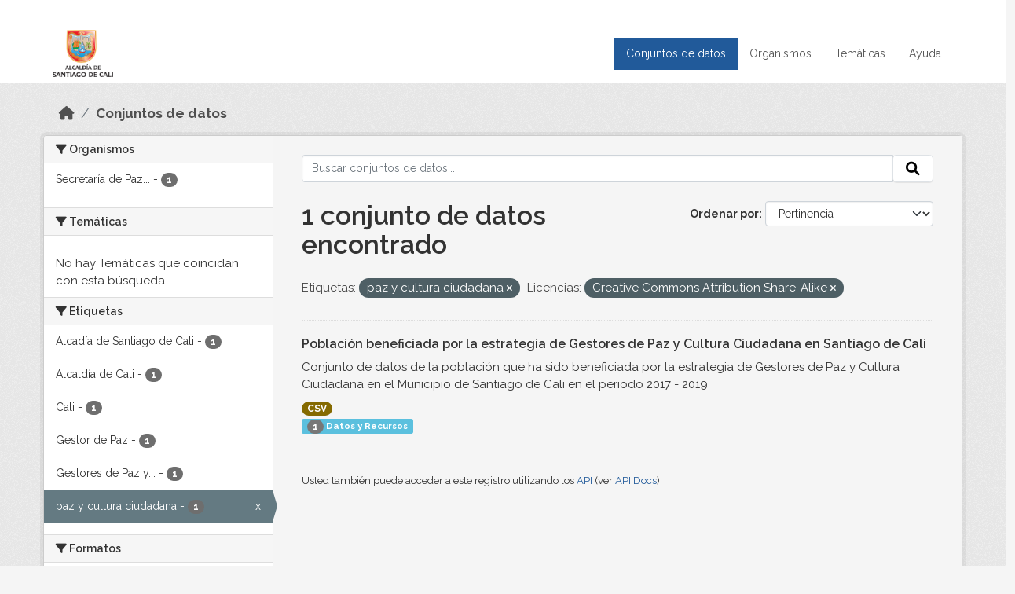

--- FILE ---
content_type: text/html; charset=utf-8
request_url: http://datos.cali.gov.co/dataset?tags=paz+y+cultura+ciudadana&license_id=cc-by-sa
body_size: 29654
content:
<!DOCTYPE html>
<!--[if IE 9]> <html lang="es" class="ie9"> <![endif]-->
<!--[if gt IE 8]><!--> <html lang="es"  > <!--<![endif]-->
  <head>
    <meta charset="utf-8" />
      <meta name="csrf_field_name" content="_csrf_token" />
      <meta name="_csrf_token" content="IjhhZDBlMTMzOWI0N2M3MTRjOTcxODg3ZDczNDQ4ZjJiYThiM2UwNjMi.aWqJeQ.PrUHyMEs1XV1gh9jnB26AX8HldI" />

      <meta name="generator" content="ckan 2.10.4" />
      <meta name="viewport" content="width=device-width, initial-scale=1.0">
    <title>Conjunto de datos - Datos Abiertos Cali</title>

    
    
    <link rel="shortcut icon" href="/img/favicon.ico" />
    
    
        <!-- Google tag (gtag.js) -->
<script async src="https://www.googletagmanager.com/gtag/js?id=G-2GPXESL37B"></script>
<script>
 window.dataLayer = window.dataLayer || [];
 function gtag(){dataLayer.push(arguments);}

 gtag('set', 'linker', );
 gtag('js', new Date());

 gtag('config', 'G-2GPXESL37B', {
     anonymize_ip: true,
     linker: {
         domains: []
     }
 });
</script>
    

  
  
      
      
      
    
  
  

  


    
      
      
    

    
    <link href="/webassets/base/1c87a999_main.css" rel="stylesheet"/>
<link href="/webassets/webassets-external/57f7216b780409588d6765cfa4db3c8a_custom.css" rel="stylesheet"/>
<link href="/css/rating.css" rel="stylesheet"/>
<link href="/webassets/ckanext-activity/6ac15be0_activity.css" rel="stylesheet"/>
    
  </head>

  
  <body data-site-root="https://datos.cali.gov.co/" data-locale-root="https://datos.cali.gov.co/" >

    
    <div class="visually-hidden-focusable"><a href="#content">Skip to main content</a></div>
  

  
    

<header class="account-masthead">
  <div class="container">
    
    
    
  </div>
</header>

<header class="navbar navbar-expand-lg navbar-static-top masthead">
    
  <div class="container">
    <div class="row row-cols-md-2 w-100">
      <hgroup class="header-image navbar-left col">
        
        <a class="logo" href="/">
        <!--
          <img class="image-header" src="/img/lema-alcaldia-cali.png" alt="Datos Abiertos - Alcaldía de Santiago de Cali"
              title="Alcaldía de Santiago de Cali">
        -->
          <img class="image-header" src="/img/logo-alcaldia-cali.png" alt="Datos Abiertos - Alcaldía de Santiago de Cali"
              title="Alcaldía de Santiago de Cali">
          <span class="title-header sr-only">Datos Abiertos</span>
        </a>
        
      </hgroup>
      <di class="col text-end">
        <button class="navbar-toggler" type="button" data-bs-toggle="collapse" data-bs-target="#navbarSupportedContent" aria-controls="navbarSupportedContent" aria-expanded="false" aria-label="Toggle navigation">
          <span class="navbar-toggler-icon"></span>
        </button>
      </div>
      <!-- <div class="navbar-right">
        <button data-target="#main-navigation-toggle" data-toggle="collapse" class="navbar-toggle collapsed"
                type="button">
          <span class="fa fa-bars"></span>
        </button>
      </div> -->

      <div class="collapse navbar-collapse col justify-content-end" id="main-navigation-toggle">
        
        <nav class="section navigation">
          <ul class="navbar-nav me-auto mb-2 mb-lg-0">
            
            <li class="active"><a href="/dataset/">Conjuntos de datos</a></li><li><a href="/organization/">Organismos</a></li><li><a href="/group/">Temáticas</a></li><li><a href="/pages/ayuda">Ayuda</a></li>
            
          </ul>
        </nav>
         
        
        
      </div>
    </div>
  </div>
</header>

  
    <div class="main">
      <div id="content" class="container">
        
          
            <div class="flash-messages">
              
                
              
            </div>
          

          
            <div class="toolbar" role="navigation" aria-label="Miga de pan">
              
                
                  <ol class="breadcrumb">
                    
<li class="home"><a href="/" aria-label="Inicio"><i class="fa fa-home"></i><span> Inicio</span></a></li>
                    
  <li class="active"><a href="/dataset/">Conjuntos de datos</a></li>

                  </ol>
                
              
            </div>
          

          <div class="row wrapper">
            
            
            

            
              <aside class="secondary col-md-3">
                
                
  <div class="filters">
    <div>
      
        

    
    
	
	    
		<section class="module module-narrow module-shallow">
		    
			<h2 class="module-heading">
			    <i class="fa fa-filter"></i>
			    Organismos
			</h2>
		    
		    
			
			    
				<nav aria-label="Organismos">
				    <ul class="list-unstyled nav nav-simple nav-facet">
					
					    
					    
					    
					    
					    <li class="nav-item ">
						<a href="/dataset/?tags=paz+y+cultura+ciudadana&amp;license_id=cc-by-sa&amp;organization=secretaria-de-paz-y-cultura-ciudadana" title="Secretaría de Paz y Cultura ciudadana">
						    <span class="item-label">Secretaría de Paz...</span>
						    <span class="hidden separator"> - </span>
						    <span class="item-count badge">1</span>
							
						</a>
					    </li>
					
				    </ul>
				</nav>

				<p class="module-footer">
				    
					
				    
				</p>
			    
			
		    
		</section>
	    
	
    

      
        

    
    
	
	    
		<section class="module module-narrow module-shallow">
		    
			<h2 class="module-heading">
			    <i class="fa fa-filter"></i>
			    Temáticas
			</h2>
		    
		    
			
			    
				<p class="module-content empty">No hay Temáticas que coincidan con esta búsqueda</p>
			    
			
		    
		</section>
	    
	
    

      
        

    
    
	
	    
		<section class="module module-narrow module-shallow">
		    
			<h2 class="module-heading">
			    <i class="fa fa-filter"></i>
			    Etiquetas
			</h2>
		    
		    
			
			    
				<nav aria-label="Etiquetas">
				    <ul class="list-unstyled nav nav-simple nav-facet">
					
					    
					    
					    
					    
					    <li class="nav-item ">
						<a href="/dataset/?tags=paz+y+cultura+ciudadana&amp;license_id=cc-by-sa&amp;tags=Alcad%C3%ADa+de+Santiago+de+Cali" title="">
						    <span class="item-label">Alcadía de Santiago de Cali</span>
						    <span class="hidden separator"> - </span>
						    <span class="item-count badge">1</span>
							
						</a>
					    </li>
					
					    
					    
					    
					    
					    <li class="nav-item ">
						<a href="/dataset/?tags=paz+y+cultura+ciudadana&amp;license_id=cc-by-sa&amp;tags=Alcald%C3%ADa+de+Cali" title="">
						    <span class="item-label">Alcaldía de Cali</span>
						    <span class="hidden separator"> - </span>
						    <span class="item-count badge">1</span>
							
						</a>
					    </li>
					
					    
					    
					    
					    
					    <li class="nav-item ">
						<a href="/dataset/?tags=paz+y+cultura+ciudadana&amp;license_id=cc-by-sa&amp;tags=Cali" title="">
						    <span class="item-label">Cali</span>
						    <span class="hidden separator"> - </span>
						    <span class="item-count badge">1</span>
							
						</a>
					    </li>
					
					    
					    
					    
					    
					    <li class="nav-item ">
						<a href="/dataset/?tags=paz+y+cultura+ciudadana&amp;license_id=cc-by-sa&amp;tags=Gestor+de+Paz" title="">
						    <span class="item-label">Gestor de Paz</span>
						    <span class="hidden separator"> - </span>
						    <span class="item-count badge">1</span>
							
						</a>
					    </li>
					
					    
					    
					    
					    
					    <li class="nav-item ">
						<a href="/dataset/?tags=paz+y+cultura+ciudadana&amp;license_id=cc-by-sa&amp;tags=Gestores+de+Paz+y+Cultura+Ciudadana" title="Gestores de Paz y Cultura Ciudadana">
						    <span class="item-label">Gestores de Paz y...</span>
						    <span class="hidden separator"> - </span>
						    <span class="item-count badge">1</span>
							
						</a>
					    </li>
					
					    
					    
					    
					    
					    <li class="nav-item  active">
						<a href="/dataset/?license_id=cc-by-sa" title="">
						    <span class="item-label">paz y cultura ciudadana</span>
						    <span class="hidden separator"> - </span>
						    <span class="item-count badge">1</span>
							<span class="facet-close">x</span>
						</a>
					    </li>
					
				    </ul>
				</nav>

				<p class="module-footer">
				    
					
				    
				</p>
			    
			
		    
		</section>
	    
	
    

      
        

    
    
	
	    
		<section class="module module-narrow module-shallow">
		    
			<h2 class="module-heading">
			    <i class="fa fa-filter"></i>
			    Formatos
			</h2>
		    
		    
			
			    
				<nav aria-label="Formatos">
				    <ul class="list-unstyled nav nav-simple nav-facet">
					
					    
					    
					    
					    
					    <li class="nav-item ">
						<a href="/dataset/?tags=paz+y+cultura+ciudadana&amp;license_id=cc-by-sa&amp;res_format=CSV" title="">
						    <span class="item-label">CSV</span>
						    <span class="hidden separator"> - </span>
						    <span class="item-count badge">1</span>
							
						</a>
					    </li>
					
				    </ul>
				</nav>

				<p class="module-footer">
				    
					
				    
				</p>
			    
			
		    
		</section>
	    
	
    

      
        

    
    
	
	    
		<section class="module module-narrow module-shallow">
		    
			<h2 class="module-heading">
			    <i class="fa fa-filter"></i>
			    Licencias
			</h2>
		    
		    
			
			    
				<nav aria-label="Licencias">
				    <ul class="list-unstyled nav nav-simple nav-facet">
					
					    
					    
					    
					    
					    <li class="nav-item  active">
						<a href="/dataset/?tags=paz+y+cultura+ciudadana" title="Creative Commons Attribution Share-Alike">
						    <span class="item-label">Creative Commons...</span>
						    <span class="hidden separator"> - </span>
						    <span class="item-count badge">1</span>
							<span class="facet-close">x</span>
						</a>
					    </li>
					
				    </ul>
				</nav>

				<p class="module-footer">
				    
					
				    
				</p>
			    
			
		    
		</section>
	    
	
    

      
    </div>
    <a class="close no-text hide-filters"><i class="fa fa-times-circle"></i><span class="text">close</span></a>
  </div>

              </aside>
            

            
              <div class="primary col-md-9 col-xs-12" role="main">
                
                
  <section class="module">
    <div class="module-content">
      
        
      
      
    
    
    







<form id="dataset-search-form" class="search-form" method="get" data-module="select-switch">

  
    <div class="input-group search-input-group">
      <input aria-label="Buscar conjuntos de datos..." id="field-giant-search" type="text" class="form-control input-lg" name="q" value="" autocomplete="off" placeholder="Buscar conjuntos de datos...">
      
      <span class="input-group-btn">
        <button class="btn btn-default btn-lg" type="submit" value="search" aria-label="Enviar">
          <i class="fa fa-search"></i>
        </button>
      </span>
      
    </div>
  

  
    <span>






<input type="hidden" name="tags" value="paz y cultura ciudadana" />





<input type="hidden" name="license_id" value="cc-by-sa" />



</span>
  

  
    
      <div class="form-group control-order-by">
        <label for="field-order-by">Ordenar por</label>
        <select id="field-order-by" name="sort" class="form-control form-select">
          
            
              <option value="score desc, metadata_modified desc" selected="selected">Pertinencia</option>
            
          
            
              <option value="title_string asc">Nombre Ascendente</option>
            
          
            
              <option value="title_string desc">Nombre Descendente</option>
            
          
            
          
            
          
            
              <option value="metadata_modified desc">Última modificación</option>
            
          
            
          
        </select>
        
        <button class="btn btn-default js-hide" type="submit">Ir</button>
        
      </div>
    
  

  
    
      <h1>

  
  
  
  

1 conjunto de datos encontrado</h1>
    
  

  
    
      <p class="filter-list">
        
          
          <span class="facet">Etiquetas:</span>
          
            <span class="filtered pill">paz y cultura ciudadana
              <a href="/dataset/?license_id=cc-by-sa" class="remove" title="Quitar"><i class="fa fa-times"></i></a>
            </span>
          
        
          
          <span class="facet">Licencias:</span>
          
            <span class="filtered pill">Creative Commons Attribution Share-Alike
              <a href="/dataset/?tags=paz+y+cultura+ciudadana" class="remove" title="Quitar"><i class="fa fa-times"></i></a>
            </span>
          
        
      </p>
      <a class="show-filters btn btn-default">Filtrar Resultados</a>
    
  

</form>





      
        

  
    <ul class="dataset-list list-unstyled">
    	
	      
	        






  <li class="dataset-item">
    

      <div class="dataset-content">
        
          <h2 class="dataset-heading">
            
              
            
            
<a href="/dataset/poblacion-beneficiaria-por-la-estrategia-de-gestores-de-paz-y-cultura-ciudadana-en-santiago-de-cali" title="Población beneficiada por la estrategia de Gestores de Paz y Cultura Ciudadana en Santiago de Cali">
  Población beneficiada por la estrategia de Gestores de Paz y Cultura Ciudadana en Santiago de Cali
</a>

            
              
              
            
          </h2>
        
        
          
            <div>Conjunto de datos de la población que ha sido beneficiada por la estrategia de Gestores de Paz y Cultura Ciudadana en el Municipio de Santiago de Cali en el periodo 2017 - 2019</div>
          
        
      </div>
      
        
          
            <ul class="dataset-resources list-unstyled">
              
                
                <li>
                  <a href="/dataset/poblacion-beneficiaria-por-la-estrategia-de-gestores-de-paz-y-cultura-ciudadana-en-santiago-de-cali" class="badge badge-default" data-format="csv">CSV</a>
                </li>
                
              
            </ul>
          
        
      
    
<div class="label label-info">
  <span class="item-count badge">1</span> Datos y Recursos
</div>

  </li>

	      
	    
    </ul>
  

      
    </div>

    
      
    
  </section>

  
    <section class="module">
      <div class="module-content">
        
          <small>
            
            
            
          Usted también puede acceder a este registro utilizando los <a href="/api/3">API</a> (ver <a href="http://docs.ckan.org/en/2.10/api/">API Docs</a>).
          </small>
        
      </div>
    </section>
  

              </div>
            
          </div>
        
      </div>
    </div>
  
    <footer class="site-footer">
  <div class="container">
    <div class="row">
      <div class="contact col-md-12 wow fadeInUp animated">
        <h2 class="title-section">Contáctenos</h2>
        <div class="row">
          <div class="info-container col-md-6">
            <div class="info place">
              <span>Dirección:</span> Centro Administrativo Municipal (CAM) Avenida 2 Norte #10 - 70. Cali - Valle del
              Cauca - Colombia.
            </div>
            <div class="info clock">
              <span>Horario atención:</span> lunes a viernes de 8 am a 12 pm y de 2 pm a 5 pm.
            </div>
            <div class="info clock">
              <a href="http://www.cali.gov.co/publicaciones/43/oficina_de_atencin_al_ciudadano/"> Atención al
                ciudadano </a>
            </div>
            <div class="info directory">
              <a href="http://www.cali.gov.co/directorio/">Directorio dependencias</a>
            </div>
          </div>
          <div class="info-container col-md-6 wow fadeInUp animated">
            <div class="info phone">
              <span>Linea Nacional:</span> 01 8000 222 195
            </div>
            <div class="info phone">
              <span>Lineas Locales:</span> 195 - (57+2) 887 9020
            </div>
            <div class="info email">
              <span>Email:</span> <a href="mailto:contactenos@cali.gov.co" title="Alcaldía de Santiago de Cali">contactenos@cali.gov.co</a>
            </div>
            <div class="info email">
              <span>Notificaciones Judiciales:</span> <a href="mailto:notificacionesjudiciales@cali.gov.co"
                                                        title="Alcaldía de Santiago de Cali">notificacionesjudiciales@cali.gov.co</a>
            </div>
          </div>
        </div> <!-- FIN ROW -->
      </div>
    </div> <!-- FIN ROW -->
  </div>

  <div class="copyright">
    <div class="container">
      
      <div class="row">
        <div class="col-md-8 footer-links">
          
          <ul class="list-unstyled">
            
            <li><a href="/about">Acerca de Datos Abiertos Cali</a>
            </li>
            
          </ul>
          <ul class="list-unstyled">
            
            
            <li><a href="http://docs.ckan.org/en/2.10/api/">API CKAN</a></li>
            <li><a href="http://www.ckan.org/">CKAN Association</a></li>
            <li><a href="http://www.opendefinition.org/okd/"><img
                src="/base/images/od_80x15_blue.png" alt="Open Data"></a></li>
            
          </ul>
          
        </div>
        <div class="col-md-4 attribution">
          
          <p><strong>Gestionado con </strong> <a class="hide-text ckan-footer-logo" href="http://ckan.org">CKAN</a>
          <!-- <a class="hide-text nexura-footer-logo" href="http://www.nexura.com/" title="Nexura Internacional">Nexura</a> -->
          </p>
          
          
          
<form class="lang-select" action="/util/redirect" data-module="select-switch" method="POST">
  
<input type="hidden" name="_csrf_token" value="IjhhZDBlMTMzOWI0N2M3MTRjOTcxODg3ZDczNDQ4ZjJiYThiM2UwNjMi.aWqJeQ.PrUHyMEs1XV1gh9jnB26AX8HldI"/> 
  <div class="form-group">
    <label for="field-lang-select">Idioma</label>
    <select id="field-lang-select" name="url" data-module="autocomplete" data-module-dropdown-class="lang-dropdown" data-module-container-class="lang-container">
      
        <option value="/es/dataset?tags=paz+y+cultura+ciudadana&amp;license_id=cc-by-sa" selected="selected">
          español
        </option>
      
        <option value="/en/dataset?tags=paz+y+cultura+ciudadana&amp;license_id=cc-by-sa" >
          English
        </option>
      
        <option value="/pt_BR/dataset?tags=paz+y+cultura+ciudadana&amp;license_id=cc-by-sa" >
          português (Brasil)
        </option>
      
        <option value="/ja/dataset?tags=paz+y+cultura+ciudadana&amp;license_id=cc-by-sa" >
          日本語
        </option>
      
        <option value="/it/dataset?tags=paz+y+cultura+ciudadana&amp;license_id=cc-by-sa" >
          italiano
        </option>
      
        <option value="/cs_CZ/dataset?tags=paz+y+cultura+ciudadana&amp;license_id=cc-by-sa" >
          čeština (Česko)
        </option>
      
        <option value="/ca/dataset?tags=paz+y+cultura+ciudadana&amp;license_id=cc-by-sa" >
          català
        </option>
      
        <option value="/fr/dataset?tags=paz+y+cultura+ciudadana&amp;license_id=cc-by-sa" >
          français
        </option>
      
        <option value="/el/dataset?tags=paz+y+cultura+ciudadana&amp;license_id=cc-by-sa" >
          Ελληνικά
        </option>
      
        <option value="/sv/dataset?tags=paz+y+cultura+ciudadana&amp;license_id=cc-by-sa" >
          svenska
        </option>
      
        <option value="/sr/dataset?tags=paz+y+cultura+ciudadana&amp;license_id=cc-by-sa" >
          српски
        </option>
      
        <option value="/no/dataset?tags=paz+y+cultura+ciudadana&amp;license_id=cc-by-sa" >
          norsk
        </option>
      
        <option value="/sk/dataset?tags=paz+y+cultura+ciudadana&amp;license_id=cc-by-sa" >
          slovenčina
        </option>
      
        <option value="/fi/dataset?tags=paz+y+cultura+ciudadana&amp;license_id=cc-by-sa" >
          suomi
        </option>
      
        <option value="/ru/dataset?tags=paz+y+cultura+ciudadana&amp;license_id=cc-by-sa" >
          русский
        </option>
      
        <option value="/de/dataset?tags=paz+y+cultura+ciudadana&amp;license_id=cc-by-sa" >
          Deutsch
        </option>
      
        <option value="/pl/dataset?tags=paz+y+cultura+ciudadana&amp;license_id=cc-by-sa" >
          polski
        </option>
      
        <option value="/nl/dataset?tags=paz+y+cultura+ciudadana&amp;license_id=cc-by-sa" >
          Nederlands
        </option>
      
        <option value="/bg/dataset?tags=paz+y+cultura+ciudadana&amp;license_id=cc-by-sa" >
          български
        </option>
      
        <option value="/ko_KR/dataset?tags=paz+y+cultura+ciudadana&amp;license_id=cc-by-sa" >
          한국어 (대한민국)
        </option>
      
        <option value="/hu/dataset?tags=paz+y+cultura+ciudadana&amp;license_id=cc-by-sa" >
          magyar
        </option>
      
        <option value="/sl/dataset?tags=paz+y+cultura+ciudadana&amp;license_id=cc-by-sa" >
          slovenščina
        </option>
      
        <option value="/lv/dataset?tags=paz+y+cultura+ciudadana&amp;license_id=cc-by-sa" >
          latviešu
        </option>
      
        <option value="/id/dataset?tags=paz+y+cultura+ciudadana&amp;license_id=cc-by-sa" >
          Indonesia
        </option>
      
        <option value="/ro/dataset?tags=paz+y+cultura+ciudadana&amp;license_id=cc-by-sa" >
          română
        </option>
      
        <option value="/lt/dataset?tags=paz+y+cultura+ciudadana&amp;license_id=cc-by-sa" >
          lietuvių
        </option>
      
        <option value="/bs/dataset?tags=paz+y+cultura+ciudadana&amp;license_id=cc-by-sa" >
          bosanski
        </option>
      
        <option value="/hr/dataset?tags=paz+y+cultura+ciudadana&amp;license_id=cc-by-sa" >
          hrvatski
        </option>
      
        <option value="/gl/dataset?tags=paz+y+cultura+ciudadana&amp;license_id=cc-by-sa" >
          galego
        </option>
      
        <option value="/tl/dataset?tags=paz+y+cultura+ciudadana&amp;license_id=cc-by-sa" >
          Filipino (Pilipinas)
        </option>
      
        <option value="/is/dataset?tags=paz+y+cultura+ciudadana&amp;license_id=cc-by-sa" >
          íslenska
        </option>
      
        <option value="/zh_Hans_CN/dataset?tags=paz+y+cultura+ciudadana&amp;license_id=cc-by-sa" >
          中文 (简体, 中国)
        </option>
      
        <option value="/he/dataset?tags=paz+y+cultura+ciudadana&amp;license_id=cc-by-sa" >
          עברית
        </option>
      
        <option value="/th/dataset?tags=paz+y+cultura+ciudadana&amp;license_id=cc-by-sa" >
          ไทย
        </option>
      
        <option value="/en_AU/dataset?tags=paz+y+cultura+ciudadana&amp;license_id=cc-by-sa" >
          English (Australia)
        </option>
      
        <option value="/es_AR/dataset?tags=paz+y+cultura+ciudadana&amp;license_id=cc-by-sa" >
          español (Argentina)
        </option>
      
        <option value="/mn_MN/dataset?tags=paz+y+cultura+ciudadana&amp;license_id=cc-by-sa" >
          монгол (Монгол)
        </option>
      
        <option value="/da_DK/dataset?tags=paz+y+cultura+ciudadana&amp;license_id=cc-by-sa" >
          dansk (Danmark)
        </option>
      
        <option value="/en_GB/dataset?tags=paz+y+cultura+ciudadana&amp;license_id=cc-by-sa" >
          English (United Kingdom)
        </option>
      
        <option value="/nb_NO/dataset?tags=paz+y+cultura+ciudadana&amp;license_id=cc-by-sa" >
          norsk bokmål (Norge)
        </option>
      
        <option value="/am/dataset?tags=paz+y+cultura+ciudadana&amp;license_id=cc-by-sa" >
          አማርኛ
        </option>
      
        <option value="/pt_PT/dataset?tags=paz+y+cultura+ciudadana&amp;license_id=cc-by-sa" >
          português (Portugal)
        </option>
      
        <option value="/mk/dataset?tags=paz+y+cultura+ciudadana&amp;license_id=cc-by-sa" >
          македонски
        </option>
      
        <option value="/my_MM/dataset?tags=paz+y+cultura+ciudadana&amp;license_id=cc-by-sa" >
          မြန်မာ (မြန်မာ)
        </option>
      
        <option value="/sq/dataset?tags=paz+y+cultura+ciudadana&amp;license_id=cc-by-sa" >
          shqip
        </option>
      
        <option value="/fa_IR/dataset?tags=paz+y+cultura+ciudadana&amp;license_id=cc-by-sa" >
          فارسی (ایران)
        </option>
      
        <option value="/tr/dataset?tags=paz+y+cultura+ciudadana&amp;license_id=cc-by-sa" >
          Türkçe
        </option>
      
        <option value="/sr_Latn/dataset?tags=paz+y+cultura+ciudadana&amp;license_id=cc-by-sa" >
          srpski (latinica)
        </option>
      
        <option value="/uk/dataset?tags=paz+y+cultura+ciudadana&amp;license_id=cc-by-sa" >
          українська
        </option>
      
        <option value="/km/dataset?tags=paz+y+cultura+ciudadana&amp;license_id=cc-by-sa" >
          ខ្មែរ
        </option>
      
        <option value="/vi/dataset?tags=paz+y+cultura+ciudadana&amp;license_id=cc-by-sa" >
          Tiếng Việt
        </option>
      
        <option value="/ar/dataset?tags=paz+y+cultura+ciudadana&amp;license_id=cc-by-sa" >
          العربية
        </option>
      
        <option value="/ne/dataset?tags=paz+y+cultura+ciudadana&amp;license_id=cc-by-sa" >
          नेपाली
        </option>
      
        <option value="/zh_Hant_TW/dataset?tags=paz+y+cultura+ciudadana&amp;license_id=cc-by-sa" >
          中文 (繁體, 台灣)
        </option>
      
        <option value="/eu/dataset?tags=paz+y+cultura+ciudadana&amp;license_id=cc-by-sa" >
          euskara
        </option>
      
        <option value="/uk_UA/dataset?tags=paz+y+cultura+ciudadana&amp;license_id=cc-by-sa" >
          українська (Україна)
        </option>
      
    </select>
  </div>
  <button class="btn btn-default d-none " type="submit">Ir</button>
</form>


          
        </div>
      </div>
      
    </div>
  </div> <!-- FIN COPYRIGHT -->

</footer>


<link rel="stylesheet" href="https://calivirtual.net/chat/v22102021/vista/css/estilos_datos.css">
<script src="https://calivirtual.net/chat/v22102021/vista/js/function_datos.js"></script>    

<button class="boton-chat boton-chat-animated" id="boton-chat" onclick="chat_abrir()">
    <img src="https://calivirtual.net/chat/v22102021/vista/img/chat.png" alt="">
</button>

<div class="contenedor-chat" id="contenedor-chat">
    <div class="chat-head">
        <p>Bienvenido al servicio ChatBox de datos abiertos Cali</p>
        <button class="chat-boton-cerrar" onclick="chat_cerrar()">
            <i class="">&times;</i>
        </button>
    </div>

    <div class="chat-body-inicio" id="chat-body"></div>

    <div class="chat-mensaje" id=chat-mensaje>
        <div class="row">
            <div class="col-sm-12">
                <form action="javascript: chat_mensaje()">
                    <div class="form-group">
                        <div class="input-group">
                            <input type="text" class="form-control" name="chat-texto" id="chat-texto" onkeypress="return soloNumeros(event)" placeholder="Escriba aqui" autocomplete="off" required>
                            <div class="input-group-btn">
                                <button class="btn chat-btn-enviar" type="submit">
                                    <i class="glyphicon glyphicon-send"></i>
                                </button>
                            </div>
                        </div>
                    </div>
                </form>
            </div>
        </div>
    </div>
</div>

<div class="chat-ventana-multimedia" id="chat-ventana-multimedia">
    <img src="" alt="" id="chat-multimedia">
    <br><br>
    <button class="btn btn-danger" style="float: right" onclick="ocultar('chat-ventana-multimedia')">Cerrar</button>
</div>
  
  
  
  
  
  
    
    
    
        
        
        <div class="js-hide" data-module="google-analytics"
             data-module-googleanalytics_resource_prefix="/downloads/">
        </div>
    


  

      

    
    
    <link href="/webassets/vendor/d05bf0e7_fontawesome.css" rel="stylesheet"/>
<link href="/css/rating.css" rel="stylesheet"/>
<link href="/webassets/vendor/f3b8236b_select2.css" rel="stylesheet"/>
    <script src="/webassets/vendor/8c3c143a_jquery.js" type="text/javascript"></script>
<script src="/webassets/vendor/5027b870_vendor.js" type="text/javascript"></script>
<script src="/webassets/vendor/6d1ad7e6_bootstrap.js" type="text/javascript"></script>
<script src="/webassets/base/6fddaa3f_main.js" type="text/javascript"></script>
<script src="/webassets/base/0d750fad_ckan.js" type="text/javascript"></script>
<script src="/webassets/ckanext-googleanalytics/event_tracking.js?c4ef09be" type="text/javascript"></script>
<script src="/webassets/activity/0fdb5ee0_activity.js" type="text/javascript"></script>
  </body>
</html>